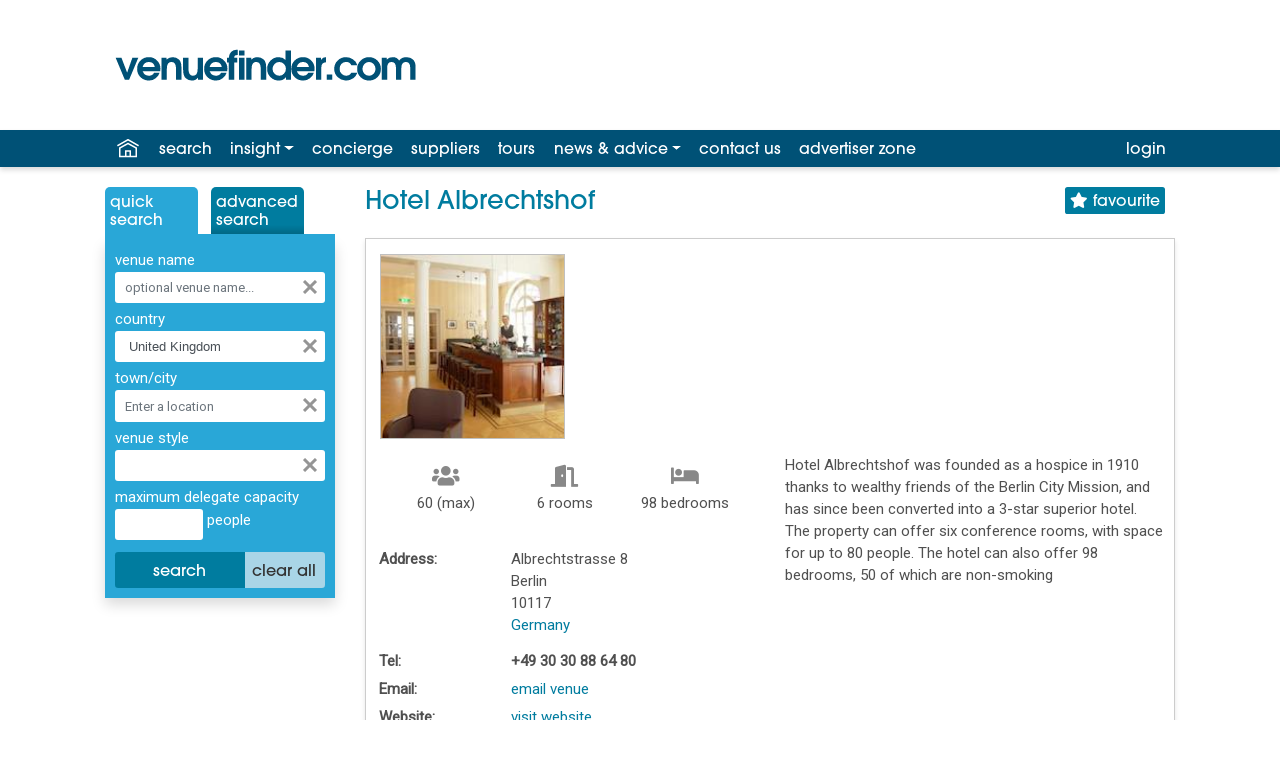

--- FILE ---
content_type: text/html; charset=utf-8
request_url: https://www.venuefinder.com/venues/hotel_albrechtshof/v25088/
body_size: 19409
content:

<!DOCTYPE html>
<html lang="en-GB">
<head>
<meta http-equiv="X-UA-Compatible" content="IE=edge" />
<meta name="viewport" content="width=device-width, initial-scale=1.0">

<meta name="author" content="Assemble Media Group" />
<meta name="showwallpaper" content="true">


<meta name="author" content="Assemble Media Group" />
<meta name="apple-itunes-app" content="app-id=601435429" />
<meta name="google-play-app"  content="app-id=com.ksagency.venuefinder" />

<link rel="apple-touch-icon" sizes="180x180" href="/apple-touch-icon.png">
<link rel="icon" type="image/png" sizes="32x32" href="/favicon-32x32.png">
<link rel="icon" type="image/png" sizes="16x16" href="/favicon-16x16.png">
<link rel="manifest" href="/site.webmanifest">
<link rel="mask-icon" href="/safari-pinned-tab.svg" color="#5bbad5">
<link rel="stylesheet" href="https://fonts.googleapis.com/css?family=Abril+Fatface%7CRoboto&display=swap" >
<meta name="msapplication-TileColor" content="#2b5797">
<meta name="theme-color" content="#ffffff">

<link rel="stylesheet" href="https://use.typekit.net/dug8lgm.css">


<!-- Google Tag Manager -->
<script>(function(w,d,s,l,i){w[l]=w[l]||[];w[l].push({'gtm.start':
new Date().getTime(),event:'gtm.js'});var f=d.getElementsByTagName(s)[0],
j=d.createElement(s),dl=l!='dataLayer'?'&l='+l:'';j.async=true;j.src=
'https://www.googletagmanager.com/gtm.js?id='+i+dl;f.parentNode.insertBefore(j,f);
})(window,document,'script','dataLayer','GTM-5WFXFFV');</script>
<!-- End Google Tag Manager -->


<link rel="stylesheet" href="https://stackpath.bootstrapcdn.com/bootstrap/4.3.1/css/bootstrap.min.css" integrity="sha384-ggOyR0iXCbMQv3Xipma34MD+dH/1fQ784/j6cY/iJTQUOhcWr7x9JvoRxT2MZw1T" crossorigin="anonymous">
<link rel="stylesheet" href="/css/venuefinder.css?v=20251204154408" media="screen" />
<script src="https://code.jquery.com/jquery-3.3.1.min.js" integrity="sha256-FgpCb/KJQlLNfOu91ta32o/NMZxltwRo8QtmkMRdAu8="  crossorigin="anonymous"></script>
<script src="https://cdnjs.cloudflare.com/ajax/libs/popper.js/1.14.7/umd/popper.min.js" integrity="sha384-UO2eT0CpHqdSJQ6hJty5KVphtPhzWj9WO1clHTMGa3JDZwrnQq4sF86dIHNDz0W1" crossorigin="anonymous"></script>
<script src="https://stackpath.bootstrapcdn.com/bootstrap/4.3.1/js/bootstrap.min.js" integrity="sha384-JjSmVgyd0p3pXB1rRibZUAYoIIy6OrQ6VrjIEaFf/nJGzIxFDsf4x0xIM+B07jRM" crossorigin="anonymous"></script>
	

<script src="//maps.googleapis.com/maps/api/js?key=AIzaSyBIv8Yg2c3_THIoDwAoVolWgakpRJKC93E&libraries=places"></script>
<script src="/js/searchpanel.js?v=20251204154408"></script>

<style>
.ui-autocomplete { overflow-y: auto; width:300px; max-height: 320px;}
.ui-autocomplete li { font-size:10pt; }
</style>

	
	<link rel="stylesheet" href="https://use.fontawesome.com/releases/v5.8.1/css/all.css" integrity="sha384-50oBUHEmvpQ+1lW4y57PTFmhCaXp0ML5d60M1M7uH2+nqUivzIebhndOJK28anvf" crossorigin="anonymous">
	
	<link rel="canonical" href="https://www.venuefinder.com/venues/hotel_albrechtshof/v25088/">

	<!-- Open Graph meta data --> 
	<meta property="og:site_name" content="Venuefinder.com" />
<meta property="og:type" content="place" />
<meta property="og:title" content="Hotel Albrechtshof, Berlin" />
<meta property="og:description" content="The property can offer six conference rooms, with space for up to 80 people." />
<meta property="og:url" content="http://www.venuefinder.com/venues/hotel_albrechtshof/v25088/" />
<meta property="place:location:latitude" content="52.522121" />
<meta property="place:location:longitude" content="13.38437" />
<meta property="og:image" content="http://www.venuefinder.com/gallery/0311364FPC.jpg" />


	
		<link  href="https://cdnjs.cloudflare.com/ajax/libs/fancybox/3.5.7/jquery.fancybox.min.css" rel="stylesheet"/>
		<script src="https://cdnjs.cloudflare.com/ajax/libs/fancybox/3.5.7/jquery.fancybox.js"></script>

		<script>
			
			$(function () {		
				$('[data-toggle="tooltip"]').tooltip(); 

				$('a.fancybox').fancybox({					
					'width': 640, /* same as video size */
					'height': 540
				});
			});
		</script>
	

	<script>
		$(function () {		
			$('[data-toggle="tooltip"]').tooltip(); 
		});
		</script>

	<style>
		/* Override to make arrows permanently visible and not overlaid on the image. */
		#fancybox-left-ico, #fancybox-left:hover span { left: -20px; }
		#fancybox-right-ico, #fancybox-right:hover span  { right: -20px; left: auto; }

		.ArticlesRow { height:auto; padding:5px;}
		.ArticlesImage { padding-left:0px; padding-right:5px; width:32px; height:32px;}
		.ArticlesTitle { margin-left: 0px; margin-bottom:2px; }

		#profileTable { border-collapse:collapse; border:0; }
		#profileTable td, #profileTable th { padding:3px; }
		td.ProfileLabel { width: 130px; }
		#EditVirtualToursLink { display:block; margin-top: 15px; }
		table.noBorders { border-collapse: collapse !important; border:0;}
		table.noBorders td { padding: 0 !important; }

		table.meetingRoomsTablePopup { border:1px solid silver; margin-top:15px }
		table.meetingRoomsTablePopup td, table.meetingRoomsTablePopup th {padding:5px; font-size:12px; text-align:center }
		table.meetingRoomsTablePopup th { background-color: #c4e5fe; }
		a#showMeetingRoomPopupLink { color: white !important; font-family:Arial, sans-serif; font-weight:bold; background-color:#F39501; margin-left:8px; padding:1px 5px 2px 5px; box-shadow: 1px 2px 5px 0px #808080; border-radius:12px; text-decoration:none;}
		.tooltip 	{ font-size:20px; }
		.tooltip-inner { max-width: 400px; }

	</style>

<link id="owl.carousel" href="/owl-carousel/owl.carousel.min.css" rel="stylesheet" type="text/css" /><link id="owl.theme" href="/owl-carousel/owl.theme.default.min.css" rel="stylesheet" type="text/css" /><title>
	Hotel Albrechtshof, Berlin &raquo; 
</title></head>
<body class="d-flex flex-column" style="min-height: 100vh;">
<main class="flex-fill" style="position: relative; z-index: 10; background-color: white">
	<form method="post" action="/venues/hotel_albrechtshof/v25088/" onsubmit="javascript:return WebForm_OnSubmit();" id="f1" class="flex-fill">
<div class="aspNetHidden">
<input type="hidden" name="__EVENTTARGET" id="__EVENTTARGET" value="" />
<input type="hidden" name="__EVENTARGUMENT" id="__EVENTARGUMENT" value="" />
<input type="hidden" name="__VIEWSTATE" id="__VIEWSTATE" value="lgpLZ1vklG2ZhISmOkeCFjVsbQGd4F1ituBfu9n8E7WdGXVGkw4OzzKt/5EwLX39/enh0C3U5tpv4fXirWxHtVTbhjVGCsyi7oeGWwWtaGcV1G9wWjHU/BUfAJfJFOOrt+vfkVyXrcS2q1H4GevuNqEcBHmfN5eVxWPg8FZUR1bfMaMXmjyZ+X3i6yZ/9dj4Kv4juEykUKLtOtrS5SlH3JdhVDmTD2gUxHh2lYECrrT6s4JRq0eMnkcYS33NmuIyQ9ChHQvQFZsQz3RfhjX9UHYASa2kJucUdTkT4P5RjDOAQGK0JiNWYOwb63WzrKmspuC2tgbo067FUEGtBUH65m5W7Whn/1HvHQDcqjzXTriScnWJGHHNKhVl9JYSPQM+1uCHJK1AoP/54HphaQAep65uy2Jh1wQOBTg3kmbfQ23lRRB2JS0ilP999DaU0LjH" />
</div>

<script type="text/javascript">
//<![CDATA[
var theForm = document.forms['f1'];
function __doPostBack(eventTarget, eventArgument) {
    if (!theForm.onsubmit || (theForm.onsubmit() != false)) {
        theForm.__EVENTTARGET.value = eventTarget;
        theForm.__EVENTARGUMENT.value = eventArgument;
        theForm.submit();
    }
}
//]]>
</script>


<script src="/WebResource.axd?d=pynGkmcFUV13He1Qd6_TZB0TFMH9Su4UQBheF9tpQgMIecKM8q1Fs4w8uiMLwvj5dCsg5MEmP1BQAg5let908w2&amp;t=638459824569584809" type="text/javascript"></script>


<script src="/js/jquery.json.js" type="text/javascript"></script>
<script src="/ScriptResource.axd?d=nv7asgRUU0tRmHNR2D6t1Ki947AG73EqDgGcS-IL2XecSjJXRSsogO4h1xuIP2saDLWvYZBgxQbPO_sxZrETfBFiCCiW6zkaOP2Bk1EPNs1Dt2nV-UKaB7043um97rtQrRYXidXQrm27wGXnsBrpDg2&amp;t=ffffffffa8ad04d3" type="text/javascript"></script>
<script src="/ScriptResource.axd?d=NJmAwtEo3Ipnlaxl6CMhvjc_BMuRTKUIFJn7HniFBGe2vkKoPhVnekqqzq0BbMCf2_MGfBXN75A55AgOdti3UyiUOU-NnmLlSok69tEPy-GaHMDbMzDFbp2oaLa7yavTNwo_HuyOIK7brWkA1Tc7dyQU-LP13F7koegaszEvOxY1&amp;t=74258c30" type="text/javascript"></script>
<script src="/ScriptResource.axd?d=dwY9oWetJoJoVpgL6Zq8OEvKYDSzz_8Z-61UJVBGKERfcmg0nGp_BO90563bWUns71cwEs83X4dfYQ3xlwfMCxSfJcXevKeOACelL9uHImWNOjYNZ4SzbRs-75X3hdylzCkL6rYQEnFS8ar7sjCywjRJnclPtgbX87C9mssqyVM1&amp;t=74258c30" type="text/javascript"></script>
<script src="/WebService/WebService.asmx/js" type="text/javascript"></script>
<script type="text/javascript">
//<![CDATA[
function WebForm_OnSubmit() {
if (typeof(ValidatorOnSubmit) == "function" && ValidatorOnSubmit() == false) return false;
return true;
}
//]]>
</script>

<div class="aspNetHidden">

	<input type="hidden" name="__VIEWSTATEGENERATOR" id="__VIEWSTATEGENERATOR" value="BA87ED80" />
</div>

		<!-- Google Tag Manager (noscript) -->
		<noscript>
			<iframe src="https://www.googletagmanager.com/ns.html?id=GTM-5WFXFFV" height="0" width="0" style="display: none; visibility: hidden"></iframe>
		</noscript>
		<!-- End Google Tag Manager (noscript) -->

		

<script async='async' src='https://www.googletagservices.com/tag/js/gpt.js'></script>
<script>
	var googletag = googletag || {};
	googletag.cmd = googletag.cmd || [];
</script>


<div id='div-gpt-ad-1560940256346-0' class="wallpaper-ad" data-site-width-1024>
	<script>
		googletag.cmd.push(function () { googletag.display('div-gpt-ad-1560940256346-0'); });
	</script>
</div>

<script>
	var showwallpaper;
	if (document.querySelector('meta[name="showwallpaper"]')) {
		showwallpaper = document.querySelector('meta[name="showwallpaper"]').content;
	}
	googletag.cmd.push(function () {
		// Define a size mapping object which can be applied to the ad positions. The first parameter to addSize is a viewport size, while the second is a list of allowed ad sizes. The sizes included below match those in the examples provided in this support document.

		//(Used for: MPU)
		var mapSmallRight = googletag.sizeMapping().
			// 320, 0 (Mobile)
			addSize([320, 0], [[300, 250], [300, 75]]).
			// 768, 0 (Tablet - Portrait)
			addSize([768, 0], [[300, 250], [300, 75]]).
			// 1024, 0 (Desktop / Tablet Landscape)
			addSize([1024, 0], [[300, 250], [300, 75]]).build();

		//(Used for: MINI MPU)
		var mapSmallROS = googletag.sizeMapping().
			// 320, 0 (Mobile)
			addSize([320, 0], [[230, 192], [210, 175]]).
			// 768, 0 (Tablet - Portrait)
			addSize([768, 0], [[230, 192], [210, 175]]).
			// 1024, 0 (Desktop / Tablet Landscape)
			addSize([1024, 0], [[230, 192], [210, 175]]).build();

		//(Used for: Top Leaderboard;)
		var maptopLB = googletag.sizeMapping().
			// 768, 0 (Tablet - Portrait)
			addSize([768, 0], [[468, 60], [728, 90]]).
			// 1024, 0 (Desktop / Tablet Landscape)
			addSize([1024, 0], [[468, 60], [728, 90]]).
			// 320, 0 (Mobile)
			addSize([320, 0], [[320, 50]]).
			// 601, 0 (Small Tablet - Portrait)
			addSize([601, 0], [[468, 60]]).build();

		//(Used for: Lower Leaderboard;)
		var mapLB = googletag.sizeMapping().
			// 768, 0 (Tablet - Portrait)
			addSize([768, 0], [[468, 60], [728, 90]]).
			// 1024, 0 (Desktop / Tablet Landscape)
			addSize([1024, 0], [[468, 60], [728, 90], [970, 250]]).
			// 320, 0 (Mobile)
			addSize([320, 0], [[320, 50]]).
			// 601, 0 (Small Tablet - Portrait)
			addSize([601, 0], [[468, 60]]).build();

		var mapWallpaper = googletag.sizeMapping().
			addSize([0, 0], []).
			// 1220, 0
			addSize([1220, 0], [1, 1]).build();

		var searchLoc = $("#AdTargetTown").val();
		var pageUrl = $("#AdTargetPageUrl").val();
		googletag.pubads().setTargeting("searchLocation", searchLoc);
		googletag.pubads().setTargeting("pageUrl", pageUrl);

		//Define the link between the page text ad container reference and the DFP inventory item code (included as `/DFP_Account_Id/Inventory_Item_Code`). The supported creative size definition is also associated based on the `sizeMapping` definitions added in the code which immediately precedes this.

		//googletag.defineSlot('/20880572/amg-vf/top-home', [[728, 90], [468, 60]], 'div-gpt-ad-1560870972095-0').defineSizeMapping(maptopLB).addService(googletag.pubads());
		googletag.defineSlot('/20880572/amg-vf/top-ros', [[728, 90], [468, 60]], 'div-gpt-ad-1560871106833-0').defineSizeMapping(maptopLB).addService(googletag.pubads());
		//googletag.defineSlot('/20880572/amg-vf/lower-home', [[970, 90], [728, 90], [468, 60]], 'div-gpt-ad-1560871206068-0').defineSizeMapping(mapLB).addService(googletag.pubads());
		googletag.defineSlot('/20880572/amg-vf/lower-ros', [[970, 90], [728, 90], [468, 60]], 'div-gpt-ad-1560871266413-0').defineSizeMapping(mapLB).addService(googletag.pubads());
		//googletag.defineSlot('/20880572/amg-vf/mpu-home', [300, 250], 'div-gpt-ad-1560871314324-0').defineSizeMapping(mapSmallRight).addService(googletag.pubads());
		googletag.defineSlot('/20880572/amg-vf/mpu-ros', [300, 250], 'div-gpt-ad-1560871350497-0').defineSizeMapping(mapSmallRight).addService(googletag.pubads());
		googletag.defineSlot('/20880572/amg-vf/mpu-ros2', [230, 192], 'div-gpt-ad-1561564311805-0').defineSizeMapping(mapSmallROS).addService(googletag.pubads());
		googletag.pubads().enableSingleRequest();

		var wallpaperSlot = googletag.defineOutOfPageSlot('/20880572/amg-vf/1560940256346-0', 'div-gpt-ad-1560940256346-0').addService(googletag.pubads());
		
		googletag.pubads().addEventListener("slotRenderEnded", function (e) {
				e.slot.getSlotElementId() != wallpaperSlot.getSlotElementId() || e.isEmpty ||
					(document.querySelector(".wallpaper-ad[data-site-width-1024]") &&
						(document.body.className += " site-width-1024"), "true" === showwallpaper && (document.body.className += " wallpaper-applied", $(window).trigger("wallpaper:advert")));
			});

		googletag.pubads().collapseEmptyDivs();
		googletag.enableServices();
	});

</script>

		<header>
			<div class="container mh-100">
				<div class="row">
					<div class="col logoColumn">
						<a href="/" title="Venuefinder, Conference Meetings and Events Venues - Home">
							<img id="vfMainLogo" src="/images/branding/venuefinder-logo-dark.svg" alt="Venue Finder, Conference, Wedding and Event Venues" />
						</a>
					</div>
					<div class="col bannerColumn d-flex justify-content-end">
						<div id='div-gpt-ad-1560871106833-0' style="margin-top: 20px; margin-bottom: 20px;">
							<script>
								googletag.cmd.push(function () { googletag.display('div-gpt-ad-1560871106833-0'); });
							</script>
						</div>
					</div>
				</div>
			</div>

			
<div class="">
	

	<nav class="navbar navbar-expand-sm navbar-dark bg-blue" >
	
		<button class="navbar-toggler" type="button" style="color:white;" data-toggle="collapse" data-target="#navbarResponsive" aria-controls="navbarResponsive" aria-expanded="false" aria-label="Toggle navigation">
			<span class="navbar-toggler-icon"></span> menu
		</button>
		<div class="container mh-100">
		<div class="collapse navbar-collapse" id="navbarResponsive">
			<ul class="navbar-nav mr-auto navbar-dark">
				<li class="nav-item" id="homeIcon"><a class="nav-link" href="/" title="Venuefinder home" style="color:white;"><img src="/images/icons/home-white.svg" alt="Home" /></a></li>

				<li class="nav-item"><a href="/quick-search.aspx" id="searchLink" class="nav-link">search</a></li>

				<li class="nav-item dropdown">
					<a href="#" class="nav-link dropdown-toggle" id="insightDropDown" data-toggle="dropdown" aria-haspopup="true" aria-expanded="false">insight</a>
					<div class="dropdown-menu" aria-labelledby="newsDropDown">
						<a class="dropdown-item" class="nav-link" href="https://insight.venuefinder.com/venuefinder-guides/">guides</a>
						<a class="dropdown-item" class="nav-link" href="https://insight.venuefinder.com/venuefinder-live/">live</a>
						<a class="dropdown-item" class="nav-link" href="https://insight.venuefinder.com/marketing-services/">marketing services</a>
						<a class="dropdown-item" class="nav-link" href="/insight.aspx">media pack</a>
					</div>
				</li>
				
				<li class="nav-item"><a class="nav-link" href="/free-venue-finding-service.aspx">concierge</a></li>
				<li class="nav-item d-none d-md-block"><a class="nav-link" href="/event-suppliers.aspx">suppliers</a></li>
				<li class="nav-item"><a class="nav-link" href="/virtual-tours-gallery.aspx">tours</a></li>

				<li class="nav-item dropdown">
					<a href="#" class="nav-link dropdown-toggle" id="newsDropDown" data-toggle="dropdown" aria-haspopup="true" aria-expanded="false">news&nbsp;&amp;&nbsp;advice</a>
					<div class="dropdown-menu" aria-labelledby="newsDropDown">
						<a class="dropdown-item" href="/news/">industry news</a>
						<a class="dropdown-item" href="/help.aspx">help &amp; FAQ</a>
					</div>
				</li>

				<li class="nav-item d-none d-md-block"><a class="nav-link" href="/contact.aspx">contact <span id="hideAtSmall">us</span></a></li>

				<li class="nav-item d-none d-lg-block">					
					<a class="nav-link" href="/advertiser-zone.aspx" rel="nofollow">advertiser zone</a>
				</li>
			</ul>

			
			
			<ul id="loginLink" class="navbar-nav ml-auto navbar-dark">
				<li class="nav-item dropdown"><a class="nav-link" href="/login.aspx" rel="nofollow">login</a></li>
			</ul>

		</div>

		</div>
	</nav>
</div>

		</header>
		
		
		<div class="wrapper">
			<div class="container">
				



<div class="row">
	<div id="leftMasterColumn" class="col fixed-sidebar-260 d-none d-md-block">
        
	

<ul id="searchTabs" class="nav nav-tabs">
	<li class="nav-item">
		<a class="nav-link active" href="#" style="cursor: default;">Quick<br />Search</a>
	</li>
	<li class="nav-item" style="margin: 0;">
		<a class="nav-link" href="/search-loc.aspx">Advanced<br />Search</a>
	</li>
</ul>
<div id="quickSearchPanel" class="LeftMenuBox shadow">

<div id="validationSummary1" style="color:Red;background-color:White;padding:5px;margin-bottom:10px;display:none;">

</div>
<div onkeypress="javascript:return WebForm_FireDefaultButton(event, &#39;QS_SearchButton&#39;)">
	

	<div class="form-group">
		<label>venue name</label>
		<div class="input-group">
			<input name="ctl00$ctl00$BodyContent$SideBarContent$sideBar$QS_VenueNameTextBox" type="text" id="QS_VenueNameTextBox" class="form-control" placeholder="optional venue name..." />
			<span class="">
				<a href="#" onclick="clearSearchPanelVenueName(); return false;" class="clearTextBoxIcon" title="clear"></a>
			</span>
		</div>
	</div>

	<div class="form-group">
		<label>country</label>
		<div class="input-group">
			<select name="ctl00$ctl00$BodyContent$SideBarContent$sideBar$QS_CountryDropDownList" id="QS_CountryDropDownList" class="form-control" onchange="onCountryChanged();">
		<option value="any"> - any -</option>
		<option selected="selected" value="United Kingdom" data-country-code="GB">United Kingdom</option>
		<option value="Channel Islands" data-country-code="GB">- Channel Islands</option>
		<option value="England" data-country-code="GB">- England</option>
		<option value="Isle of Man" data-country-code="GB">- Isle of Man</option>
		<option value="Scotland" data-country-code="GB">- Scotland</option>
		<option value="Wales" data-country-code="GB">-  Wales</option>
		<option value="Northern Ireland" data-country-code="GB">- Northern Ireland</option>
		<option value="Republic of Ireland" data-country-code="GB">Republic of Ireland</option>
		<option value="any">&#160;</option>
		<option value="Antigua" data-country-code="AG">Antigua</option>
		<option value="Argentina" data-country-code="AR">Argentina</option>
		<option value="Australia" data-country-code="AU">Australia</option>
		<option value="Austria" data-country-code="AT">Austria</option>
		<option value="Azerbaijan" data-country-code="AZ">Azerbaijan</option>
		<option value="Bahamas" data-country-code="BA">Bahamas</option>
		<option value="Bahrain" data-country-code="BH">Bahrain</option>
		<option value="Barbados" data-country-code="BB">Barbados</option>
		<option value="Belgium" data-country-code="BE">Belgium</option>
		<option value="Brazil" data-country-code="BR">Brazil</option>
		<option value="Bulgaria" data-country-code="BG">Bulgaria</option>
		<option value="Canada" data-country-code="CA">Canada</option>
		<option value="China" data-country-code="CN">China</option>
		<option value="Croatia" data-country-code="HR">Croatia</option>
		<option value="Cyprus" data-country-code="CY">Cyprus</option>
		<option value="Czech Republic" data-country-code="CZ">Czech Republic</option>
		<option value="Denmark" data-country-code="DK">Denmark</option>
		<option value="Dominican Republic" data-country-code="DO">Dominican Republic</option>
		<option value="Egypt" data-country-code="EG">Egypt</option>
		<option value="Estonia" data-country-code="EE">Estonia</option>
		<option value="Finland" data-country-code="FI">Finland</option>
		<option value="France" data-country-code="FR">France</option>
		<option value="Georgia" data-country-code="GE">Georgia</option>
		<option value="Germany" data-country-code="DE">Germany</option>
		<option value="Gibraltar" data-country-code="GI">Gibraltar</option>
		<option value="Greece" data-country-code="GR">Greece</option>
		<option value="Hungary" data-country-code="HU">Hungary</option>
		<option value="Iceland" data-country-code="IS">Iceland</option>
		<option value="India" data-country-code="IN">India</option>
		<option value="Israel" data-country-code="IL">Israel</option>
		<option value="Italy" data-country-code="IT">Italy</option>
		<option value="Jamaica" data-country-code="JM">Jamaica</option>
		<option value="Japan" data-country-code="JP">Japan</option>
		<option value="Kuwait" data-country-code="KW">Kuwait</option>
		<option value="Latvia" data-country-code="LV">Latvia</option>
		<option value="Lithuania" data-country-code="LT">Lithuania</option>
		<option value="Luxembourg" data-country-code="LU">Luxembourg</option>
		<option value="Malaysia" data-country-code="MY">Malaysia</option>
		<option value="Malta" data-country-code="MT">Malta</option>
		<option value="Mauritius" data-country-code="MU">Mauritius</option>
		<option value="Mexico" data-country-code="MX">Mexico</option>
		<option value="Monaco" data-country-code="MC">Monaco</option>
		<option value="Morocco" data-country-code="MA">Morocco</option>
		<option value="Netherlands" data-country-code="NL">Netherlands</option>
		<option value="Norway" data-country-code="NO">Norway</option>
		<option value="Poland" data-country-code="PL">Poland</option>
		<option value="Portugal" data-country-code="PT">Portugal</option>
		<option value="Qatar" data-country-code="QA">Qatar</option>
		<option value="Romania" data-country-code="RO">Romania</option>
		<option value="Russia" data-country-code="RU">Russia</option>
		<option value="Singapore" data-country-code="SG">Singapore</option>
		<option value="Slovakia" data-country-code="SK">Slovakia</option>
		<option value="Slovenia" data-country-code="SI">Slovenia</option>
		<option value="South Africa" data-country-code="ZA">South Africa</option>
		<option value="Spain" data-country-code="ES">Spain</option>
		<option value="St Lucia" data-country-code="SL">St Lucia</option>
		<option value="Sweden" data-country-code="SE">Sweden</option>
		<option value="Switzerland" data-country-code="CH">Switzerland</option>
		<option value="Tanzania" data-country-code="TZ">Tanzania</option>
		<option value="Thailand" data-country-code="TH">Thailand</option>
		<option value="Tunisia" data-country-code="TN">Tunisia</option>
		<option value="Turkey" data-country-code="TR">Turkey</option>
		<option value="Turks and Caicos Island" data-country-code="TC">Turks and Caicos Island</option>
		<option value="Ukraine" data-country-code="UA">Ukraine</option>
		<option value="United Arab Emirates" data-country-code="AE">United Arab Emirates</option>
		<option value="United States of America" data-country-code="US">United States of America</option>
		<option value="Vietnam" data-country-code="VN">Vietnam</option>

	</select>
		
			<a href="#" onclick="clearSearchPanelCountry(); return false;" class="clearTextBoxIcon" title="clear"></a>
		</div>
	</div>

	<div class="form-group">
		<label>town/city</label>
		<div class="input-group">
			<input name="ctl00$ctl00$BodyContent$SideBarContent$sideBar$QS_TownSearchTextBox" type="text" id="QS_TownSearchTextBox" class="form-control" title="You should choose a country above before typing in this box" autocomplete="off" onchange="checkTownSearch();" onfocus="onTownFocus()" onblur="onTownBlur()" onkeydown="ensureCountrySelected()" />
			<div style="position: relative; font-size: 10px !important;">
				<div id="geoCoderResultsDiv" class="ui-autocomplete ui-menu ui-widget ui-widget-content ui-corner-all"></div>
			</div>
			<!-- NMG: class above should match JQuery autosuggest classes -->
			<div id="countryHint"></div>
			<a href="#" onclick="clearSearchPanelLocations(); return false;" class="clearTextBoxIcon" title="clear"></a>
		</div>
	</div>

	<div class="form-group">
		<label>venue style</label>
		<div class="input-group">
			<span id="QS_venueStylesSelectedLabel" class="stylesControl" onclick="popupVenueStyleSelector();">&nbsp;</span>
			<div id="venueStyleDiv" style="position: relative; z-index: 100; display: none;">
				<div style="position: absolute; width: 250px; margin-left: -3px; margin-top: -2px; padding: 2px; color: #000; background-color: silver; border: 1px solid grey;">
					<div style="margin-bottom: 3px; font-family: Tahoma, Arial;">Show venues in any of the following styles/types:</div>
					<select size="8" name="ctl00$ctl00$BodyContent$SideBarContent$sideBar$QS_VenueStyle" multiple="multiple" id="QS_VenueStyle" class="venueStyleDropDown" style="width:100%;margin-bottom: 0px;">
		<option value=""> - any - </option>
		<option value="19">Academic Venues</option>
		<option value="75">Agricultural Conference Venues</option>
		<option value="55">Auditoriums</option>
		<option value="23">Banqueting Venues</option>
		<option value="80">Blank Canvas Venues</option>
		<option value="1">Boats</option>
		<option value="52">Boutique Venues</option>
		<option value="77">Breakfast Meetings</option>
		<option value="66">Business Centres</option>
		<option value="71">Car Launch Venues</option>
		<option value="73">Casinos</option>
		<option value="20">Castles &amp; Historic Venues</option>
		<option value="53">Christmas Party Venues</option>
		<option value="33">Cinemas</option>
		<option value="2">Civic Buildings</option>
		<option value="3">Conference Venues</option>
		<option value="26">Contemporary Venues</option>
		<option value="63">Convention Centres</option>
		<option value="46">Corporate Hospitality Venues</option>
		<option value="4">Country Clubs</option>
		<option value="17">Country Houses</option>
		<option value="59">Dry Hire Venues</option>
		<option value="57">Exclusive Use Venues</option>
		<option value="18">Exhibition Venues</option>
		<option value="51">Film Locations</option>
		<option value="50">Galleries</option>
		<option value="54">Gardens &amp; Grounds</option>
		<option value="32">Golf Clubs</option>
		<option value="27">Health Spas &amp; Resorts</option>
		<option value="6">Hotels</option>
		<option value="38">Hotels - 1-3 Star</option>
		<option value="39">Hotels - 4-5 Star</option>
		<option value="64">Hotels - Beach Resort</option>
		<option value="62">Hotels - City Centre</option>
		<option value="81">Hybrid Events</option>
		<option value="67">Incentive Venues</option>
		<option value="7">Leisure Centres</option>
		<option value="43">Livery Halls</option>
		<option value="41">Managed Offices</option>
		<option value="8">Management &amp; Training Centre Venues</option>
		<option value="82">Meetings</option>
		<option value="28">Motor Racing Venues</option>
		<option value="9">Museums</option>
		<option value="44">Music Venues</option>
		<option value="68">New Openings</option>
		<option value="58">Nightclubs</option>
		<option value="49">Outdoor Event Space</option>
		<option value="40">Party Venues</option>
		<option value="83">Photography Studios</option>
		<option value="78">Private Dining</option>
		<option value="65">Private Members Club</option>
		<option value="47">Product Launch Venues</option>
		<option value="29">Pubs &amp; Bars</option>
		<option value="10">Racecourses</option>
		<option value="69">Refurbished Venues</option>
		<option value="74">Religious Venues</option>
		<option value="42">Restaurants</option>
		<option value="56">Roof Gardens &amp; Terraces</option>
		<option value="24">Sporting Venues and Stadiums</option>
		<option value="37">Sustainable Venues</option>
		<option value="48">Team Building Venues</option>
		<option value="12">Theme Parks</option>
		<option value="13">Tourist Attractions</option>
		<option value="86">Trains</option>
		<option value="11">TV Studios &amp; Theatres</option>
		<option value="15">Unusual Venues</option>
		<option value="84">Village/Community Halls</option>
		<option value="22">Vineyards &amp; Breweries</option>
		<option value="45">Wedding Venue - Asian or Cultural</option>
		<option value="34">Wedding Venues - Licensed</option>
		<option value="35">Wedding Venues - Reception</option>
		<option value="85">Wellness Venues</option>
		<option value="31">Youth Hostels</option>
		<option value="16">Zoos</option>

	</select><br />

					<a href="#" onclick="saveVenueStyles(); return false;" style="float: right; display: block; padding: 2px; color: navy;">save and close</a>
					<div style="padding: 2px; font-family: Tahoma;">Hold CTRL for multiple</div>
				</div>
			</div>
			<a href="#" onclick="clearVenueStyles(); return false;" class="clearTextBoxIcon" title="clear"></a>
		</div>
	</div>

	<div class="form-group">
		<label>maximum delegate capacity</label>
		<div class="input-group">
			<input name="ctl00$ctl00$BodyContent$SideBarContent$sideBar$QS_MeetingCapacityMaxTextBox" id="QS_MeetingCapacityMaxTextBox" class="form-control col-md-5" type="number" autocomplete="false" />
			<label>&nbsp;people</label>
			<span id="rev1" style="visibility:hidden;">*</span>
		</div>
	</div>

	<div style="display: none">
		XY: <input name="ctl00$ctl00$BodyContent$SideBarContent$sideBar$QS_LocationCoordinates" type="text" id="QS_LocationCoordinates" /><br />
		Name: <input name="ctl00$ctl00$BodyContent$SideBarContent$sideBar$QS_LocationNameHiddenField" type="text" id="QS_LocationNameHiddenField" />
		Ad target: <input name="ctl00$ctl00$BodyContent$SideBarContent$sideBar$AdTargetTown" type="text" id="AdTargetTown" />
		Restrictions: <input type="text" id="restictions" />
	</div>
		
	<div class="btn-group" role="group" aria-label="Basic example" style="width:100%; margin-top:7px">
		<input type="submit" name="ctl00$ctl00$BodyContent$SideBarContent$sideBar$QS_SearchButton" value="search" onclick="javascript:WebForm_DoPostBackWithOptions(new WebForm_PostBackOptions(&quot;ctl00$ctl00$BodyContent$SideBarContent$sideBar$QS_SearchButton&quot;, &quot;&quot;, true, &quot;SearchPanel&quot;, &quot;&quot;, false, false))" id="QS_SearchButton" class="btn btn-primary" style="width:65%" />
		<input type="submit" name="ctl00$ctl00$BodyContent$SideBarContent$sideBar$QS_clearAllButton" value="clear all" id="QS_clearAllButton" class="btn  btn-lightblue" />
	</div>

		

</div>
</div>

	
	

		
		<!-- /20880572/amg-vf/mpu-ros2 -->
		<div id='div-gpt-ad-1561564311805-0'>
			<script>
				googletag.cmd.push(function () { googletag.display('div-gpt-ad-1561564311805-0'); });
			</script>
		</div>
    </div>

    <div id="rightMasterColumn" class="col">
        
	
		<span id="MessageLabel"></span>

		<div id="VenueProfilePanel">
	

		<script type="text/javascript">
//<![CDATA[
Sys.WebForms.PageRequestManager._initialize('ctl00$ctl00$BodyContent$BodyContent$ProfileTabs$_scriptManager', 'f1', [], [], [], 90, 'ctl00$ctl00');
	//]]>
</script>

<script>
	function OnFavouriteButtonClick() {
		$.ajax({
			type: "POST",
			url: "/WebService/WebService.asmx/ToggleUserVenueLikeStatus",
			data: "{'venueID': '25088'}",
			contentType: "application/json; charset=utf-8",
			dataType: "json",
			success: function(msg) {
				ToggleFavouriteSucceeded(msg);
			},
			error: ToggleFavouriteFailed
		});
	}

	function ToggleFavouriteSucceeded(result) {
		var userLikesVenue = false;
		if (result.d == '1') userLikesVenue = true;
		if (userLikesVenue) {
			$('#favouriteThisVenueButton').addClass("liked");
			$('#favouriteThisVenueButton').attr("title", "You have favourited this venue - click to undo");
		} else {
			$('#favouriteThisVenueButton').removeClass('liked');
			$('#favouriteThisVenueButton').attr("title", "Click to favourite this venue");
		}
	 }

	function ToggleFavouriteFailed(result) {
		alert(result.status + ' ' + result.statusText);
	}


	$(document).ready(function () {
		// Enable tab hover animation    
		$("dd.enabled").hover(function(){
			$(this).stop(true, false).animate({ "margin-top": "-1px", "height": "41px" }, 120);
		}, function() {
			$(this).stop(true, false).animate({ "margin-top": "2px", "height": "38px" }, 120);
		});
	});
</script>

<div class="row">
	<div class="col">
		
		<h1 class="venueNameLabel">Hotel Albrechtshof</h1>
	</div>
	<div class="col" style="-ms-flex: 0 0 260px; flex: 0 0 360px;">
		
		<a id="favouriteThisVenueButton" class="btn btn-sm btn-primary favouriteThisVenueButton" href="/login.aspx?returnURL=%2fvenues%2fhotel_albrechtshof%2fv25088%2f"><i class="fas fa-star"></i> favourite</a>
	</div>
</div>


<div id="BRZPanel" style="margin-top:12px;">
		
	<div id="spacerDiv" style="margin-top:0px; margin-bottom:10px">
	</div>

	</div>
<div class="clear"></div>


		<div id="profileContentDiv" class="greyBox">
			<noscript>
				<div id="noScriptDiv" style="background-color:#ffffe1; padding:10px; margin:5px; border:1px solid red;">
					<strong><span style="color:red;">Error:</span></strong> JavaScript appears to be disabled in your browser. This website cannot work properly with JavaScript disabled.<br /> Please <a href="http://www.enable-javascript.com/" rel="nofollow" target="_blank">enable javascript</a> to use this site.
				</div>
			</noscript>

			
			
<!-- Owl Carousel Assets -->
<!-- CSS is registered in code-behind -->
<script src="/owl-carousel/owl.carousel.min.js"></script>
<style>
	#imageCarousel { margin-top:5px; margin-bottom:15px;}
	#imageThumbnails  { margin-left:4px;}
	/*#imageThumbnails .sliderThumb img { display: block; margin: 0px 4px 4px 4px; border: 1px solid silver; }*/

	.sliderThumb {
		margin-right:12px;
		border: 1px solid silver;
		overflow:hidden;
	}
	
	.sliderThumb img {
		width: 100%;
		height: 100%;    
		-webkit-transition: all 0.25s ease-in-out; /* Safari and Chrome */
		-moz-transition: all 0.25s ease-in-out; /* Firefox */
		-ms-transition: all 0.25s ease-in-out; /* IE 9 */
		-o-transition: all 0.25s ease-in-out; /* Opera */
		transition: all 0.25s ease-in-out;
	}
	
	.sliderThumb img:hover {
		-webkit-transform:scale(1.06); /* Safari and Chrome */
		-moz-transform:scale(1.06); /* Firefox */
		-ms-transform:scale(1.06); /* IE 9 */
		-o-transform:scale(1.06); /* Opera */
		 transform:scale(1.06);
	}
</style>
<script>
	$(document).ready(function () {
		$("#imageThumbnails").owlCarousel({
			autoplay: true,
			autoplayTimeout: 10000,
			autoplayHoverPause: true,
			slideBy: 'page',
			dots: true,
			responsiveClass: true,
            responsive: {
                0:   { items: 2, nav: false},
                380: { items: 3},
                700: { items: 4}
            }
		});
	});
</script>
<div id="imageCarousel">
	<div id="imageThumbnails" class="owl-carousel owl-theme">
		
				<div class="sliderThumb rounded">
					<a class="galleryLink" data-fancybox="gallery" rel="Group" href='/gallery/0311364FPC.jpg' title="Hotel Albrechtshof">
						<img src='/gallery/175x175/0311364FPC.jpg' width="175" height="175" alt="Hotel Albrechtshof"  title="Hotel Albrechtshof" /></a>
				</div>
	
		</div>
	<div class="clear"></div>
</div>
				
			<div class="row">
				<div id="LeftColumnDiv" valign="top" class="col-lg-6 mb-30px mb-lg-0">
						
					
						
					<style>
						.icons { background-color:#fff; padding:10px; margin: 0 0 20px;}
						#iconTable { width:100%; margin: 0 auto;}
						#iconTable th, #iconTable td { width: 24%; text-align:center;}
						#iconTable i.fas { display:inline-block; font-size:22px;text-align: center; color:#888;}
					</style>

					<div class="icons rounded">
						<table id="iconTable" >
						<tr>
							<th><i class="fas fa-users "></i></th>
	
							<th><i class="fas fa-door-open"></i></th>
							<th><i class="fas fa-bed"></i></th>
							
						</tr>
						<tr>
							<td>
								<a data-toggle="tooltip" data-html="true" title="Maximum meeting capacity: 60">60 (max)</a>
							</td>
	
							<td>
								
								<span id="freeMeetingRoomLabel" data-toggle="tooltip" title="6 meeting rooms">6 rooms</span>
							</td>
							<td>
								98 bedrooms
							</td>
							
						</tr>
						</table>
					</div>

					<table id="profileTable" style="width:100%;">
						
						
						<tr>
		<td class="ProfileLabel">Address:</td>
		<td>
								Albrechtstrasse 8<br>Berlin<br />10117<br><a href='/destinations/conference_touring/d522/' title='view destination profile'>Germany</a><br /> 
								<div style="margin-top:3px;margin-bottom:8px;">
									<style>
										.fancybox-slide {
											padding:00px;
											margin:0;
										}										
										.fancybox-slide--iframe .fancybox-content {
											width  : 800px;
											height : 800px;
											max-width  : 100%;
											max-height : 100%;
											margin: 0;
										}
									</style>
									
								</div>
							</td>
	</tr>
	
						<tr>
							<td class="ProfileLabel">Tel:</td>
							<td>
								<strong><span id="telephoneLabel" title="+49 30 30 88 64 80" data-toggle="tooltip" data-placement="top">+49 30 30 88 64 80</span></strong>	
								
								
							</td>
						</tr>
						<tr id="emailRow">
		<td class="ProfileLabel">Email:</td>
		<td>
								
								<div><a id="DirectEmailHyperLink" href="../../../email-form.aspx?ukVid=25088">email venue</a></div>
                                
							</td>
	</tr>
	
						<tr id="urlRow">
		<td class="ProfileLabel">Website:</td>
		<td style="width: 230px; word-break: break-all;">
								<a href='/redirect.aspx?eid=25088&etype=1&check=Dkv0b3RUO&url=http%3a%2f%2fwww.albrechtshof-hotels.de' rel='nofollow' target='_blank'>visit website</a>
							</td>
	</tr>
	

						

						

						

						

						
						

						
						
						
						
						
						
						

						<tr>
		<td class="ProfileLabel">Flight time from UK:</td>
		<td>1 hr 35 mins</td>
	</tr>
	
						<tr>
		<td class="ProfileLabel">Time Zone:</td>
		<td>GMT +1 hour</td>
	</tr>
	
						
						

						<tr>
		<td class="ProfileLabel">Location &amp; Parking:</td>
		<td>Hotel Albrechtshof is less than 100m from Friedrichstrasse S-Bahn station for quick links around the city.</td>
	</tr>
	
						<tr>
		<td class="ProfileLabel">Restaurants:</td>
		<td>Yes</td>
	</tr>
	

						<tr><td class="ProfileLabel" valign="top">Venue Styles:</td><td>
		<a id="catLink" href="/hotels/">Hotels</a>
	<br />
		<a id="catLink" href="/hotels-1-3-star/">Hotels - 1-3 Star</a>
	</td></tr>

					</table>

					
				</div>

				<div id="RightColumnDiv" class="col-lg-6">
					

					

					<h2 class="d-block d-lg-none" style="display:block;margin-top:20px;width:100%">Description</h2>

					
					
					

					Hotel Albrechtshof was founded as a hospice in 1910 thanks to wealthy friends of the Berlin City Mission, and has since been converted into a 3-star superior hotel. The property can offer six conference rooms, with space for up to 80 people. The hotel can also offer 98 bedrooms, 50 of which are non-smoking
						
					

					<br /><br />
					
				</div>
			</div>
		<div class="clear"></div>

	</div>
	
	
<script>
	$(document).ready(function () {
		//GetShortlistsForUser();
	});

	var venueID = '25088';

	function ShowEditDiv(show)
	{

		var newCommentDiv = $('#newCommentDiv');
		var editDivButton = $('#editCommentButton');
		debugger;
		if (show) {
			newCommentDiv.show();
			editDivButton.hide();
			$("#userComments").val($("#hiddenOriginalNotes").html());
			$("html, body").animate({ scrollTop: $(document).height() }, 1000);
		} else {
			newCommentDiv.hide();
			editDivButton.show();
		}
		
		debugger;
	}

	function GetShortlistsForUser() {
		$.ajax({
			type: "POST", url: "/WebService/WebService.asmx/GetShortlistsForUser",
			contentType: "application/json; charset=utf-8",
			dataType: "json",
			success: function (data) {
				var items = data.d;
				$("#shortlistDropDown").empty();
				$.each(items, function (index, value) {
					$("#shortlistDropDown").append($('<option/>', { value: value.Key, text: value.Key }));
				});
			}
		});
	}

	function SaveNotesAjax() {
		var notesText = $("#userComments").val();

		$.ajax({
			type: "POST", url: "/WebService/WebService.asmx/SaveNotes",
			data: $.toJSON({ venueID: venueID, notes: notesText }),
			contentType: "application/json; charset=utf-8",
			dataType: "json",
			success: function (data) {
				var notes = $.trim($("#userComments").val());
				if (notes.length > 0) {
					$("#notesLabel").html(notes);
					$("#hiddenOriginalNotes").html(notes);
				} else {
					$("#notesLabel").html("You have not added any notes to this venue.");
					$("#hiddenOriginalNotes").html("");
				}
				ShowEditDiv(false);
			}
		});
	}

	function AddToExistingShortlist() {
		var shortlistID = $("#shortlistDropDown").val();

		if (shortlistID == 0) {
			// user selected "new" shortlist
			$('#newShortlistDiv').show(); $('#existingShortlistDiv').hide();
		}
		else {
			$.ajax({
				type: "POST", url: "/WebService/WebService.asmx/AddToExistingShortlist",
				data: $.toJSON({ shortlistID: shortlistID, venueID: venueID }),
				contentType: "application/json; charset=utf-8",
				dataType: "json",
				success: function (data) {
					var responseText = data.d;
					$("#savedMessage").html(responseText);
					$("#savedMessage").stop(true, true).fadeIn(500).delay(3000).fadeOut(500);
				}
			});
		}
	}

	function AddToNewShortlist() {
		var shortlistName = $("#newShortListName").val();
		var description = $("#newShortlistDescription").val();

		$.ajax({
			type: "POST", url: "/WebService/WebService.asmx/AddToNewShortlist",
			data: $.toJSON({ venueID: venueID, shortlistName: shortlistName, description: description }),
			contentType: "application/json; charset=utf-8",
			dataType: "json",
			success: function (data) {
				var responseText = data.d;
				GetShortlistsForUser();
				$('#newShortlistDiv').hide(); $('#existingShortlistDiv').show();
				$("#savedMessage").html(responseText);
				$("#savedMessage").stop(true, true).fadeIn(500).delay(3000).fadeOut(500);
			}
		});
	}


	function getParameterByName(name) {
		name = name.replace(/[\[]/, "\\[").replace(/[\]]/, "\\]");
		var regex = new RegExp("[\\?&]" + name + "=([^&#]*)"),
			results = regex.exec(location.search);
		return results == null ? "" : decodeURIComponent(results[1].replace(/\+/g, " "));
	}
</script>

<div class="row">

	<div class="col-12 col-sm-6">
		<div class="greyBox" style="min-height:150px">
			<h3>my <span class='greenText'>notes</span></h3>

			<span id="notesLabel">You must be <a href="\login.aspx">logged in</a> to save notes</span><br /><br />
			<button id="editCommentButton" onclick="ShowEditDiv(true); event.preventDefault();" class="btn btn-primary">edit notes</button>

			
		</div>	   
	</div>

	<div class="col-12 col-sm-6">
		<div class="greyBox" style="min-height:150px">
			<h3>my <span class='greenText'>shortlists</span></h3>

			<span id="shortlistLabel" style="display:block; margin-bottom:5px;">You must be <a href="\login.aspx">logged in</a> to use shortlists</span>

			
		</div>
	</div>	
</div>

	
<br />



	
				
	
	
</div>


    </div>
</div>

			</div>
			
			<div class="row mt-4">
				<div class="col-12 text-center">
				
					<!-- /20880572/amg-vf/lower-ros -->
					<div id="lowerROSPanel">
	
						<div id='div-gpt-ad-1560871266413-0'>
							<script>
								googletag.cmd.push(function () { googletag.display('div-gpt-ad-1560871266413-0'); });
							</script>
						</div>
					
</div>
				</div>
			</div>

		</div>

	
<script type="text/javascript">
//<![CDATA[
var Page_ValidationSummaries =  new Array(document.getElementById("validationSummary1"));
var Page_Validators =  new Array(document.getElementById("rev1"));
//]]>
</script>

<script type="text/javascript">
//<![CDATA[
var validationSummary1 = document.all ? document.all["validationSummary1"] : document.getElementById("validationSummary1");
validationSummary1.headertext = "Oops:";
validationSummary1.displaymode = "List";
validationSummary1.validationGroup = "SearchPanel";
var rev1 = document.all ? document.all["rev1"] : document.getElementById("rev1");
rev1.controltovalidate = "QS_MeetingCapacityMaxTextBox";
rev1.errormessage = "Delegate capacity must be an integer number (eg 40)";
rev1.validationGroup = "SearchPanel";
rev1.evaluationfunction = "RegularExpressionValidatorEvaluateIsValid";
rev1.validationexpression = "\\d*";
//]]>
</script>


<script type="text/javascript">
//<![CDATA[

(function(id) {
    var e = document.getElementById(id);
    if (e) {
        e.dispose = function() {
            Array.remove(Page_ValidationSummaries, document.getElementById(id));
        }
        e = null;
    }
})('validationSummary1');

var Page_ValidationActive = false;
if (typeof(ValidatorOnLoad) == "function") {
    ValidatorOnLoad();
}

function ValidatorOnSubmit() {
    if (Page_ValidationActive) {
        return ValidatorCommonOnSubmit();
    }
    else {
        return true;
    }
}
        
document.getElementById('rev1').dispose = function() {
    Array.remove(Page_Validators, document.getElementById('rev1'));
}
//]]>
</script>
</form>

</main>

<footer>
	<div id="footerLinksWrapper">
		

<div class="row">
	<div class="col-sm-6 col-md-3">
		<h4>Social Media</h4>
		<ul class="list-unstyled socialMediaFooter">
			<li><a href="https://www.facebook.com/venuefinder.com.searchinsightconcierge/" target="_blank" rel="nofollow">
				<img src="/images/icons/social/facebook.png" width="22" height="22" alt="Facebook" />
				Facebook</a></li>
			<li><a href="https://www.linkedin.com/company/venuefinder-com" target="_blank" rel="nofollow">
				<img src="/images/icons/social/linkedin.png" width="22" height="22" alt="LinkedIn" />
				LinkedIn</a></li>
			<li><a href="https://twitter.com/venuefinder_com" target="_blank" rel="nofollow">
				<img src="/images/icons/social/x-logo.svg" width="" height="16" alt="X" style="padding-left:4px; padding-right:2px" />
				X</a></li>
		</ul>
	</div>
	<div class="col-sm-6 col-md-3">
		<h4>Information</h4>
		<ul class="list-unstyled">
			<li><a href="#" onclick="javascript:$('#termsModal').modal('show');return false;">Terms & Conditions</a></li>
			<li><a href="#" onclick="javascript:$('#privacyModal').modal('show');return false;">Privacy Policy</a> </li>
			<li><a href="/Sitemap.html">Sitemap</a></li>
			<li><a href="/contact.aspx">Contact Us</a></li>
			<li><a href="/help.aspx">Help &amp; FAQs</a></li>
		</ul>
	</div>
	<div class="col-sm-6 col-md-3">
		<h4>My Venuefinder</h4>
		<ul class="list-unstyled">
			<li><a href="/myvenuefinder.aspx" rel="nofollow">my venuefinder</a></li>
			<li><a href="/myfavouritevenues.aspx" rel="nofollow">my favourite venues</a></li>
			<li><a href="/mysavedsearches.aspx" rel="nofollow">my saved searches</a></li>
			<li><a href="/myshortlists.aspx" rel="nofollow">my shortlists</a></li>
			<li><a href="/mynotes.aspx" rel="nofollow">my venue notes</a></li>
			<li><a href="/register-form.aspx">my registration details</a></li>
		</ul>
	</div>
	<div class="col-sm-6 col-md-3">
		<h4>Advertise</h4>
		<ul class="list-unstyled">
			<li><a href="/advertiser-zone.aspx" rel="nofollow">advertiser login</a></li>
			<li><a href="/advertise.aspx" rel="nofollow">advertise on venuefinder</a></li>
		</ul>
		
		<a href="http://www.assemblemediagroup.co.uk/" target="_blank"><img src="/images/branding/assemble-media-group-logo-2023.png" alt="Assemble Media Group Logo" class="d-block mx-auto"  style="width: 90%; max-width:160px; margin-top:40px; image-rendering: optimizeQuality;" /></a>
	</div>
</div>


<!-- Terms and Conditions Modal -->
<div class="modal fade" id="termsModal" tabindex="-1" role="dialog" aria-labelledby="exampleModalLongTitle" aria-hidden="true">
	<div class="modal-dialog modal-lg" role="document">
	<div class="modal-content">
		<div class="modal-header">
		<h2 class="modal-title" id="exampleModalLongTitle" style="text-transform:none">Terms & Conditions</h2>
		<button type="button" class="close" data-dismiss="modal" aria-label="Close">
			<span aria-hidden="true">&times;</span>
		</button>
		</div>
		<div class="modal-body">
			<iframe src="/terms.html" style="width:100%; height:70vh; border:0;"></iframe>
		</div>
		<div class="modal-footer">
			<button type="button" class="btn btn-secondary" data-dismiss="modal">Close</button>
		</div>
	</div>
	</div>
</div>

							
<!-- Privacy Policy Modal -->
<div class="modal fade" id="privacyModal" tabindex="-1" role="dialog" aria-labelledby="exampleModalLongTitle2" aria-hidden="true">
	<div class="modal-dialog modal-lg" role="document">
	<div class="modal-content">
		<div class="modal-header">
			<h2 class="modal-title" id="exampleModalLongTitle2" style="text-transform:none">Privacy and Cookie Policy</h2>
			<button type="button" class="close" data-dismiss="modal" aria-label="Close">
				<span aria-hidden="true">&times;</span>
			</button>
		</div>
		<div class="modal-body">
			<iframe src="/privacy.html" style="width:100%; height:70vh; border:0;"></iframe>
		</div>
		<div class="modal-footer">
			<button type="button" class="btn btn-secondary" data-dismiss="modal">Close</button>
		</div>
	</div>
	</div>
</div>

	</div>
</footer>



<script>
	// Fix wallpaper position when scrolling.
	$(function () {
		$(document).scroll(function () {
			var top = window.pageYOffset;
			if (top >= 167) {
				$(".wallpaper-applied").addClass("wallpaper-fixed");
			} else {
				$(".wallpaper-applied").removeClass("wallpaper-fixed");
			}
		});
	});
</script>


<!-- START OF TRACKING TAG for content group  -->
<!-- Title: [] -->
<!-- Channel: [] -->

<div id="TrackerPanel">
	


</div>


<div id="GoogleAnalyticsPanel">
	
	<script>
		(function(i,s,o,g,r,a,m){i['GoogleAnalyticsObject']=r;i[r]=i[r]||function(){
			(i[r].q=i[r].q||[]).push(arguments)},i[r].l=1*new Date();a=s.createElement(o),
			m=s.getElementsByTagName(o)[0];a.async=1;a.src=g;m.parentNode.insertBefore(a,m)
		})(window,document,'script','//www.google-analytics.com/analytics.js','ga');

		ga('create', 'UA-2014458-1', 'auto');
		ga('require', 'displayfeatures');
		ga('send', 'pageview');
	</script>

	
	<script>
		/* <![CDATA[ */
		var google_conversion_id = 1017343625;
		var google_custom_params = window.google_tag_params;
		var google_remarketing_only = true;
		/* ]]> */
	</script>
	<script src="//www.googleadservices.com/pagead/conversion.js">
	</script>
	<noscript>
	<div style="display:inline;">
	<img height="1" width="1" style="border-style:none;" alt="" src="//googleads.g.doubleclick.net/pagead/viewthroughconversion/1017343625/?value=0&amp;guid=ON&amp;script=0"/>
	</div>
	</noscript>


</div>
<!-- END OF TRACKING TAG -->


	



<!--Start of Tawk.to Script in Footer.ascx -->

	<script>
		var Tawk_API = Tawk_API || {}, Tawk_LoadStart = new Date();
		
		(function () {
			var s1 = document.createElement("script"), s0 = document.getElementsByTagName("script")[0];
			s1.async = true;
			s1.src = 'https://embed.tawk.to/5582d36e5fe75fc1402bb55c/default';
			s1.charset = 'UTF-8';
			s1.setAttribute('crossorigin', '*');
			s0.parentNode.insertBefore(s1, s0);
		})();
	</script>

<!--End of Tawk.to Script-->


<input name="ctl00$ctl00$AdTargetPageUrl" type="hidden" id="AdTargetPageUrl" value="profile" />
	
</body>
</html>

--- FILE ---
content_type: text/html; charset=utf-8
request_url: https://www.google.com/recaptcha/api2/aframe
body_size: 264
content:
<!DOCTYPE HTML><html><head><meta http-equiv="content-type" content="text/html; charset=UTF-8"></head><body><script nonce="c2Ie_isQmtDZCNrHlOYi6g">/** Anti-fraud and anti-abuse applications only. See google.com/recaptcha */ try{var clients={'sodar':'https://pagead2.googlesyndication.com/pagead/sodar?'};window.addEventListener("message",function(a){try{if(a.source===window.parent){var b=JSON.parse(a.data);var c=clients[b['id']];if(c){var d=document.createElement('img');d.src=c+b['params']+'&rc='+(localStorage.getItem("rc::a")?sessionStorage.getItem("rc::b"):"");window.document.body.appendChild(d);sessionStorage.setItem("rc::e",parseInt(sessionStorage.getItem("rc::e")||0)+1);localStorage.setItem("rc::h",'1769193577720');}}}catch(b){}});window.parent.postMessage("_grecaptcha_ready", "*");}catch(b){}</script></body></html>